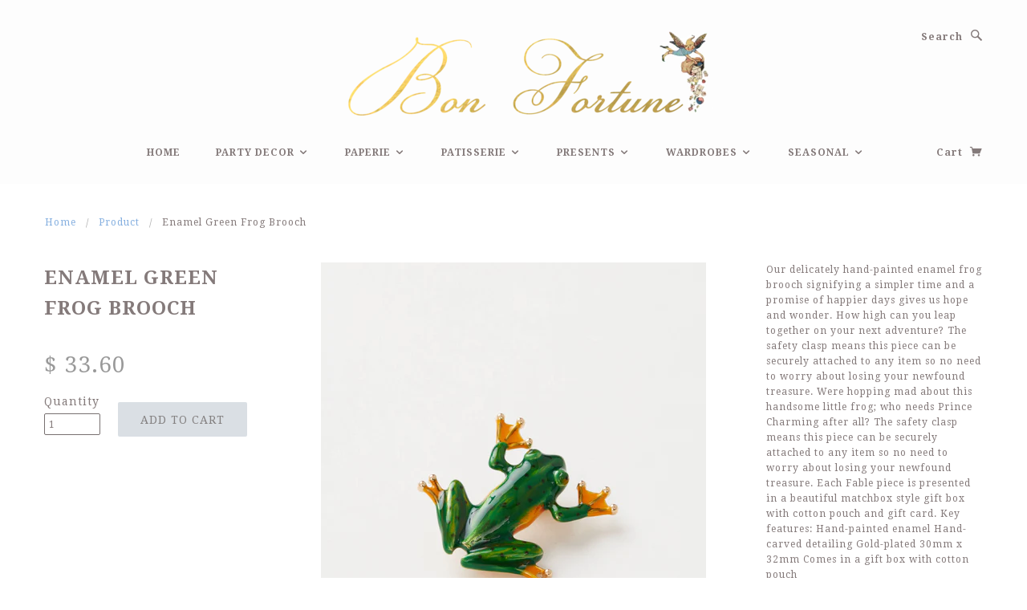

--- FILE ---
content_type: text/html; charset=utf-8
request_url: https://www.bonfortuneparty.com/products/enamel-green-frog-brooch
body_size: 15964
content:
<!doctype html>
<!--[if lt IE 7]> <html class="no-js lt-ie9 lt-ie8 lt-ie7" lang="en"> <![endif]-->
<!--[if IE 7]> <html class="no-js lt-ie9 lt-ie8" lang="en"> <![endif]-->
<!--[if IE 8]> <html class="no-js lt-ie9" lang="en"> <![endif]-->
<!--[if IE 9]> <html class="ie9 no-js"> <![endif]-->
<!--[if (gt IE 9)|!(IE)]><!--> <html class="no-js"> <!--<![endif]-->

<head>

  <!-- Blockshop Theme Version 2.1.3 by Troop Digital - http://troop.ws/ -->

  <meta charset="UTF-8" />
  <meta http-equiv="X-UA-Compatible" content="IE=edge,chrome=1" />
  <meta name="viewport" content="width=device-width, initial-scale=1.0" />
  
    <link rel="shortcut icon" type="image/png" href="//www.bonfortuneparty.com/cdn/shop/t/27/assets/favicon.png?v=182378146222197533041430793335" />
  

  
    <title>Enamel Green Frog Brooch | Bon Fortune</title>
  
  
  
  <meta name="description" content="Our delicately hand-painted enamel frog brooch signifying a simpler time and a promise of happier days gives us hope and wonder. How high can you leap together on your next adventure? The safety clasp means this piece can be securely attached to any item so no need to worry about losing your newfound treasure. Were hop" />
  
  
  <link rel="canonical" href="https://www.bonfortuneparty.com/products/enamel-green-frog-brooch" />
  
  


  <meta property="og:url" content="https://www.bonfortuneparty.com/products/enamel-green-frog-brooch" />
  <meta property="og:title" content="Enamel Green Frog Brooch" />
  <meta property="og:description" content="Our delicately hand-painted enamel frog brooch signifying a simpler time and a promise of happier days gives us hope and wonder. How high can you leap together on your next adventure? The safety clasp means this piece can be securely attached to any item so no need to worry about losing your newfound treasure. Were hopping mad about this handsome little frog; who needs Prince Charming after all? The safety clasp means this piece can be securely attached to any item so no need to worry about losing your newfound treasure. Each Fable piece is presented in a beautiful matchbox" />
  <meta property="og:image" content="//www.bonfortuneparty.com/cdn/shop/products/3d2fb569344658a28aa44a414149baed09f4c59a7a9064b26244fd7442eadfa8_medium.jpg?v=1658277735" />

  
  




























<script>
  WebFontConfig = {
    
    
    google: { families: ['Droid Serif:400,700', 'Droid Serif:400,700', 'Droid Serif:400,700', 'Droid Serif:400,700', ] }
    
  };
</script>
<script src="//ajax.googleapis.com/ajax/libs/webfont/1.4.7/webfont.js"></script>


  <script>window.performance && window.performance.mark && window.performance.mark('shopify.content_for_header.start');</script><meta id="shopify-digital-wallet" name="shopify-digital-wallet" content="/3960577/digital_wallets/dialog">
<meta name="shopify-checkout-api-token" content="1a5f14e748bf81c31d4fee1b505d3d6a">
<meta id="in-context-paypal-metadata" data-shop-id="3960577" data-venmo-supported="false" data-environment="production" data-locale="en_US" data-paypal-v4="true" data-currency="USD">
<link rel="alternate" type="application/json+oembed" href="https://www.bonfortuneparty.com/products/enamel-green-frog-brooch.oembed">
<script async="async" src="/checkouts/internal/preloads.js?locale=en-US"></script>
<link rel="preconnect" href="https://shop.app" crossorigin="anonymous">
<script async="async" src="https://shop.app/checkouts/internal/preloads.js?locale=en-US&shop_id=3960577" crossorigin="anonymous"></script>
<script id="apple-pay-shop-capabilities" type="application/json">{"shopId":3960577,"countryCode":"US","currencyCode":"USD","merchantCapabilities":["supports3DS"],"merchantId":"gid:\/\/shopify\/Shop\/3960577","merchantName":"Bon Fortune","requiredBillingContactFields":["postalAddress","email"],"requiredShippingContactFields":["postalAddress","email"],"shippingType":"shipping","supportedNetworks":["visa","masterCard","amex","discover","elo","jcb"],"total":{"type":"pending","label":"Bon Fortune","amount":"1.00"},"shopifyPaymentsEnabled":true,"supportsSubscriptions":true}</script>
<script id="shopify-features" type="application/json">{"accessToken":"1a5f14e748bf81c31d4fee1b505d3d6a","betas":["rich-media-storefront-analytics"],"domain":"www.bonfortuneparty.com","predictiveSearch":true,"shopId":3960577,"locale":"en"}</script>
<script>var Shopify = Shopify || {};
Shopify.shop = "bon-fortune.myshopify.com";
Shopify.locale = "en";
Shopify.currency = {"active":"USD","rate":"1.0"};
Shopify.country = "US";
Shopify.theme = {"name":"Blockshop","id":10888452,"schema_name":null,"schema_version":null,"theme_store_id":606,"role":"main"};
Shopify.theme.handle = "null";
Shopify.theme.style = {"id":null,"handle":null};
Shopify.cdnHost = "www.bonfortuneparty.com/cdn";
Shopify.routes = Shopify.routes || {};
Shopify.routes.root = "/";</script>
<script type="module">!function(o){(o.Shopify=o.Shopify||{}).modules=!0}(window);</script>
<script>!function(o){function n(){var o=[];function n(){o.push(Array.prototype.slice.apply(arguments))}return n.q=o,n}var t=o.Shopify=o.Shopify||{};t.loadFeatures=n(),t.autoloadFeatures=n()}(window);</script>
<script>
  window.ShopifyPay = window.ShopifyPay || {};
  window.ShopifyPay.apiHost = "shop.app\/pay";
  window.ShopifyPay.redirectState = null;
</script>
<script id="shop-js-analytics" type="application/json">{"pageType":"product"}</script>
<script defer="defer" async type="module" src="//www.bonfortuneparty.com/cdn/shopifycloud/shop-js/modules/v2/client.init-shop-cart-sync_BT-GjEfc.en.esm.js"></script>
<script defer="defer" async type="module" src="//www.bonfortuneparty.com/cdn/shopifycloud/shop-js/modules/v2/chunk.common_D58fp_Oc.esm.js"></script>
<script defer="defer" async type="module" src="//www.bonfortuneparty.com/cdn/shopifycloud/shop-js/modules/v2/chunk.modal_xMitdFEc.esm.js"></script>
<script type="module">
  await import("//www.bonfortuneparty.com/cdn/shopifycloud/shop-js/modules/v2/client.init-shop-cart-sync_BT-GjEfc.en.esm.js");
await import("//www.bonfortuneparty.com/cdn/shopifycloud/shop-js/modules/v2/chunk.common_D58fp_Oc.esm.js");
await import("//www.bonfortuneparty.com/cdn/shopifycloud/shop-js/modules/v2/chunk.modal_xMitdFEc.esm.js");

  window.Shopify.SignInWithShop?.initShopCartSync?.({"fedCMEnabled":true,"windoidEnabled":true});

</script>
<script>
  window.Shopify = window.Shopify || {};
  if (!window.Shopify.featureAssets) window.Shopify.featureAssets = {};
  window.Shopify.featureAssets['shop-js'] = {"shop-cart-sync":["modules/v2/client.shop-cart-sync_DZOKe7Ll.en.esm.js","modules/v2/chunk.common_D58fp_Oc.esm.js","modules/v2/chunk.modal_xMitdFEc.esm.js"],"init-fed-cm":["modules/v2/client.init-fed-cm_B6oLuCjv.en.esm.js","modules/v2/chunk.common_D58fp_Oc.esm.js","modules/v2/chunk.modal_xMitdFEc.esm.js"],"shop-cash-offers":["modules/v2/client.shop-cash-offers_D2sdYoxE.en.esm.js","modules/v2/chunk.common_D58fp_Oc.esm.js","modules/v2/chunk.modal_xMitdFEc.esm.js"],"shop-login-button":["modules/v2/client.shop-login-button_QeVjl5Y3.en.esm.js","modules/v2/chunk.common_D58fp_Oc.esm.js","modules/v2/chunk.modal_xMitdFEc.esm.js"],"pay-button":["modules/v2/client.pay-button_DXTOsIq6.en.esm.js","modules/v2/chunk.common_D58fp_Oc.esm.js","modules/v2/chunk.modal_xMitdFEc.esm.js"],"shop-button":["modules/v2/client.shop-button_DQZHx9pm.en.esm.js","modules/v2/chunk.common_D58fp_Oc.esm.js","modules/v2/chunk.modal_xMitdFEc.esm.js"],"avatar":["modules/v2/client.avatar_BTnouDA3.en.esm.js"],"init-windoid":["modules/v2/client.init-windoid_CR1B-cfM.en.esm.js","modules/v2/chunk.common_D58fp_Oc.esm.js","modules/v2/chunk.modal_xMitdFEc.esm.js"],"init-shop-for-new-customer-accounts":["modules/v2/client.init-shop-for-new-customer-accounts_C_vY_xzh.en.esm.js","modules/v2/client.shop-login-button_QeVjl5Y3.en.esm.js","modules/v2/chunk.common_D58fp_Oc.esm.js","modules/v2/chunk.modal_xMitdFEc.esm.js"],"init-shop-email-lookup-coordinator":["modules/v2/client.init-shop-email-lookup-coordinator_BI7n9ZSv.en.esm.js","modules/v2/chunk.common_D58fp_Oc.esm.js","modules/v2/chunk.modal_xMitdFEc.esm.js"],"init-shop-cart-sync":["modules/v2/client.init-shop-cart-sync_BT-GjEfc.en.esm.js","modules/v2/chunk.common_D58fp_Oc.esm.js","modules/v2/chunk.modal_xMitdFEc.esm.js"],"shop-toast-manager":["modules/v2/client.shop-toast-manager_DiYdP3xc.en.esm.js","modules/v2/chunk.common_D58fp_Oc.esm.js","modules/v2/chunk.modal_xMitdFEc.esm.js"],"init-customer-accounts":["modules/v2/client.init-customer-accounts_D9ZNqS-Q.en.esm.js","modules/v2/client.shop-login-button_QeVjl5Y3.en.esm.js","modules/v2/chunk.common_D58fp_Oc.esm.js","modules/v2/chunk.modal_xMitdFEc.esm.js"],"init-customer-accounts-sign-up":["modules/v2/client.init-customer-accounts-sign-up_iGw4briv.en.esm.js","modules/v2/client.shop-login-button_QeVjl5Y3.en.esm.js","modules/v2/chunk.common_D58fp_Oc.esm.js","modules/v2/chunk.modal_xMitdFEc.esm.js"],"shop-follow-button":["modules/v2/client.shop-follow-button_CqMgW2wH.en.esm.js","modules/v2/chunk.common_D58fp_Oc.esm.js","modules/v2/chunk.modal_xMitdFEc.esm.js"],"checkout-modal":["modules/v2/client.checkout-modal_xHeaAweL.en.esm.js","modules/v2/chunk.common_D58fp_Oc.esm.js","modules/v2/chunk.modal_xMitdFEc.esm.js"],"shop-login":["modules/v2/client.shop-login_D91U-Q7h.en.esm.js","modules/v2/chunk.common_D58fp_Oc.esm.js","modules/v2/chunk.modal_xMitdFEc.esm.js"],"lead-capture":["modules/v2/client.lead-capture_BJmE1dJe.en.esm.js","modules/v2/chunk.common_D58fp_Oc.esm.js","modules/v2/chunk.modal_xMitdFEc.esm.js"],"payment-terms":["modules/v2/client.payment-terms_Ci9AEqFq.en.esm.js","modules/v2/chunk.common_D58fp_Oc.esm.js","modules/v2/chunk.modal_xMitdFEc.esm.js"]};
</script>
<script>(function() {
  var isLoaded = false;
  function asyncLoad() {
    if (isLoaded) return;
    isLoaded = true;
    var urls = ["https:\/\/api.at.getsocial.io\/widget\/v1\/gs_async.js?id=c50e4b\u0026shop=bon-fortune.myshopify.com"];
    for (var i = 0; i < urls.length; i++) {
      var s = document.createElement('script');
      s.type = 'text/javascript';
      s.async = true;
      s.src = urls[i];
      var x = document.getElementsByTagName('script')[0];
      x.parentNode.insertBefore(s, x);
    }
  };
  if(window.attachEvent) {
    window.attachEvent('onload', asyncLoad);
  } else {
    window.addEventListener('load', asyncLoad, false);
  }
})();</script>
<script id="__st">var __st={"a":3960577,"offset":-28800,"reqid":"d7b42702-ef9e-437f-bf6e-38ad7069544b-1769087213","pageurl":"www.bonfortuneparty.com\/products\/enamel-green-frog-brooch","u":"015c57c17633","p":"product","rtyp":"product","rid":6774515466306};</script>
<script>window.ShopifyPaypalV4VisibilityTracking = true;</script>
<script id="captcha-bootstrap">!function(){'use strict';const t='contact',e='account',n='new_comment',o=[[t,t],['blogs',n],['comments',n],[t,'customer']],c=[[e,'customer_login'],[e,'guest_login'],[e,'recover_customer_password'],[e,'create_customer']],r=t=>t.map((([t,e])=>`form[action*='/${t}']:not([data-nocaptcha='true']) input[name='form_type'][value='${e}']`)).join(','),a=t=>()=>t?[...document.querySelectorAll(t)].map((t=>t.form)):[];function s(){const t=[...o],e=r(t);return a(e)}const i='password',u='form_key',d=['recaptcha-v3-token','g-recaptcha-response','h-captcha-response',i],f=()=>{try{return window.sessionStorage}catch{return}},m='__shopify_v',_=t=>t.elements[u];function p(t,e,n=!1){try{const o=window.sessionStorage,c=JSON.parse(o.getItem(e)),{data:r}=function(t){const{data:e,action:n}=t;return t[m]||n?{data:e,action:n}:{data:t,action:n}}(c);for(const[e,n]of Object.entries(r))t.elements[e]&&(t.elements[e].value=n);n&&o.removeItem(e)}catch(o){console.error('form repopulation failed',{error:o})}}const l='form_type',E='cptcha';function T(t){t.dataset[E]=!0}const w=window,h=w.document,L='Shopify',v='ce_forms',y='captcha';let A=!1;((t,e)=>{const n=(g='f06e6c50-85a8-45c8-87d0-21a2b65856fe',I='https://cdn.shopify.com/shopifycloud/storefront-forms-hcaptcha/ce_storefront_forms_captcha_hcaptcha.v1.5.2.iife.js',D={infoText:'Protected by hCaptcha',privacyText:'Privacy',termsText:'Terms'},(t,e,n)=>{const o=w[L][v],c=o.bindForm;if(c)return c(t,g,e,D).then(n);var r;o.q.push([[t,g,e,D],n]),r=I,A||(h.body.append(Object.assign(h.createElement('script'),{id:'captcha-provider',async:!0,src:r})),A=!0)});var g,I,D;w[L]=w[L]||{},w[L][v]=w[L][v]||{},w[L][v].q=[],w[L][y]=w[L][y]||{},w[L][y].protect=function(t,e){n(t,void 0,e),T(t)},Object.freeze(w[L][y]),function(t,e,n,w,h,L){const[v,y,A,g]=function(t,e,n){const i=e?o:[],u=t?c:[],d=[...i,...u],f=r(d),m=r(i),_=r(d.filter((([t,e])=>n.includes(e))));return[a(f),a(m),a(_),s()]}(w,h,L),I=t=>{const e=t.target;return e instanceof HTMLFormElement?e:e&&e.form},D=t=>v().includes(t);t.addEventListener('submit',(t=>{const e=I(t);if(!e)return;const n=D(e)&&!e.dataset.hcaptchaBound&&!e.dataset.recaptchaBound,o=_(e),c=g().includes(e)&&(!o||!o.value);(n||c)&&t.preventDefault(),c&&!n&&(function(t){try{if(!f())return;!function(t){const e=f();if(!e)return;const n=_(t);if(!n)return;const o=n.value;o&&e.removeItem(o)}(t);const e=Array.from(Array(32),(()=>Math.random().toString(36)[2])).join('');!function(t,e){_(t)||t.append(Object.assign(document.createElement('input'),{type:'hidden',name:u})),t.elements[u].value=e}(t,e),function(t,e){const n=f();if(!n)return;const o=[...t.querySelectorAll(`input[type='${i}']`)].map((({name:t})=>t)),c=[...d,...o],r={};for(const[a,s]of new FormData(t).entries())c.includes(a)||(r[a]=s);n.setItem(e,JSON.stringify({[m]:1,action:t.action,data:r}))}(t,e)}catch(e){console.error('failed to persist form',e)}}(e),e.submit())}));const S=(t,e)=>{t&&!t.dataset[E]&&(n(t,e.some((e=>e===t))),T(t))};for(const o of['focusin','change'])t.addEventListener(o,(t=>{const e=I(t);D(e)&&S(e,y())}));const B=e.get('form_key'),M=e.get(l),P=B&&M;t.addEventListener('DOMContentLoaded',(()=>{const t=y();if(P)for(const e of t)e.elements[l].value===M&&p(e,B);[...new Set([...A(),...v().filter((t=>'true'===t.dataset.shopifyCaptcha))])].forEach((e=>S(e,t)))}))}(h,new URLSearchParams(w.location.search),n,t,e,['guest_login'])})(!0,!0)}();</script>
<script integrity="sha256-4kQ18oKyAcykRKYeNunJcIwy7WH5gtpwJnB7kiuLZ1E=" data-source-attribution="shopify.loadfeatures" defer="defer" src="//www.bonfortuneparty.com/cdn/shopifycloud/storefront/assets/storefront/load_feature-a0a9edcb.js" crossorigin="anonymous"></script>
<script crossorigin="anonymous" defer="defer" src="//www.bonfortuneparty.com/cdn/shopifycloud/storefront/assets/shopify_pay/storefront-65b4c6d7.js?v=20250812"></script>
<script data-source-attribution="shopify.dynamic_checkout.dynamic.init">var Shopify=Shopify||{};Shopify.PaymentButton=Shopify.PaymentButton||{isStorefrontPortableWallets:!0,init:function(){window.Shopify.PaymentButton.init=function(){};var t=document.createElement("script");t.src="https://www.bonfortuneparty.com/cdn/shopifycloud/portable-wallets/latest/portable-wallets.en.js",t.type="module",document.head.appendChild(t)}};
</script>
<script data-source-attribution="shopify.dynamic_checkout.buyer_consent">
  function portableWalletsHideBuyerConsent(e){var t=document.getElementById("shopify-buyer-consent"),n=document.getElementById("shopify-subscription-policy-button");t&&n&&(t.classList.add("hidden"),t.setAttribute("aria-hidden","true"),n.removeEventListener("click",e))}function portableWalletsShowBuyerConsent(e){var t=document.getElementById("shopify-buyer-consent"),n=document.getElementById("shopify-subscription-policy-button");t&&n&&(t.classList.remove("hidden"),t.removeAttribute("aria-hidden"),n.addEventListener("click",e))}window.Shopify?.PaymentButton&&(window.Shopify.PaymentButton.hideBuyerConsent=portableWalletsHideBuyerConsent,window.Shopify.PaymentButton.showBuyerConsent=portableWalletsShowBuyerConsent);
</script>
<script data-source-attribution="shopify.dynamic_checkout.cart.bootstrap">document.addEventListener("DOMContentLoaded",(function(){function t(){return document.querySelector("shopify-accelerated-checkout-cart, shopify-accelerated-checkout")}if(t())Shopify.PaymentButton.init();else{new MutationObserver((function(e,n){t()&&(Shopify.PaymentButton.init(),n.disconnect())})).observe(document.body,{childList:!0,subtree:!0})}}));
</script>
<link id="shopify-accelerated-checkout-styles" rel="stylesheet" media="screen" href="https://www.bonfortuneparty.com/cdn/shopifycloud/portable-wallets/latest/accelerated-checkout-backwards-compat.css" crossorigin="anonymous">
<style id="shopify-accelerated-checkout-cart">
        #shopify-buyer-consent {
  margin-top: 1em;
  display: inline-block;
  width: 100%;
}

#shopify-buyer-consent.hidden {
  display: none;
}

#shopify-subscription-policy-button {
  background: none;
  border: none;
  padding: 0;
  text-decoration: underline;
  font-size: inherit;
  cursor: pointer;
}

#shopify-subscription-policy-button::before {
  box-shadow: none;
}

      </style>

<script>window.performance && window.performance.mark && window.performance.mark('shopify.content_for_header.end');</script>

  <link href="//www.bonfortuneparty.com/cdn/shop/t/27/assets/style.css?v=176913484210789221471674766435" rel="stylesheet" type="text/css" media="all" />

  <!--[if lt IE 8]>
    <script src="//www.bonfortuneparty.com/cdn/shop/t/27/assets/json2.js?v=154133857350868653501430593113" type="text/javascript"></script>
  <![endif]-->

  <!--[if lt IE 9]>
  <script type="text/javascript" src="https://getfirebug.com/firebug-lite.js"></script>
  <script src="//html5shim.googlecode.com/svn/trunk/html5.js" type="text/javascript"></script>
  <script src="//www.bonfortuneparty.com/cdn/shop/t/27/assets/dd_roundies.js?v=75117064764312664521430593112" type="text/javascript"></script>
  <script>
  DD_roundies.addRule('.circle', '45px');
  </script>
  <![endif]-->

  <script src="//www.bonfortuneparty.com/cdn/shop/t/27/assets/custom.modernizr.js?v=44331738608728928201430593112" type="text/javascript"></script>
  <script src="//ajax.googleapis.com/ajax/libs/jquery/1.9.1/jquery.min.js" type="text/javascript"></script>
  <script src="//ajax.googleapis.com/ajax/libs/jqueryui/1.10.3/jquery-ui.min.js" type="text/javascript"></script>
  <script src="//www.bonfortuneparty.com/cdn/shopifycloud/storefront/assets/themes_support/api.jquery-7ab1a3a4.js" type="text/javascript"></script>
  <script src="//www.bonfortuneparty.com/cdn/shopifycloud/storefront/assets/themes_support/option_selection-b017cd28.js" type="text/javascript"></script>

  

  <script>
    var twitterID = '',
    general_external_links_enabled = true,
    general_scroll_to_active_item = false,
    shop_url = 'https://www.bonfortuneparty.com',
    shop_money_format = '$ {{amount}}',
    home_slider_auto_enabled = true,
    home_slider_rotate_frequency = 5000,
    home_widget_twitter_enabled = true,
    home_widget_blog_enabled = false,
    home_widget_instagram_client_id = 'b9250ffaa750473497707f1f507165dd',
    product_zoom_enabled = true,
    product_modal_enabled = true,
    currency_switcher_enabled = false;
  </script>

<link href="https://monorail-edge.shopifysvc.com" rel="dns-prefetch">
<script>(function(){if ("sendBeacon" in navigator && "performance" in window) {try {var session_token_from_headers = performance.getEntriesByType('navigation')[0].serverTiming.find(x => x.name == '_s').description;} catch {var session_token_from_headers = undefined;}var session_cookie_matches = document.cookie.match(/_shopify_s=([^;]*)/);var session_token_from_cookie = session_cookie_matches && session_cookie_matches.length === 2 ? session_cookie_matches[1] : "";var session_token = session_token_from_headers || session_token_from_cookie || "";function handle_abandonment_event(e) {var entries = performance.getEntries().filter(function(entry) {return /monorail-edge.shopifysvc.com/.test(entry.name);});if (!window.abandonment_tracked && entries.length === 0) {window.abandonment_tracked = true;var currentMs = Date.now();var navigation_start = performance.timing.navigationStart;var payload = {shop_id: 3960577,url: window.location.href,navigation_start,duration: currentMs - navigation_start,session_token,page_type: "product"};window.navigator.sendBeacon("https://monorail-edge.shopifysvc.com/v1/produce", JSON.stringify({schema_id: "online_store_buyer_site_abandonment/1.1",payload: payload,metadata: {event_created_at_ms: currentMs,event_sent_at_ms: currentMs}}));}}window.addEventListener('pagehide', handle_abandonment_event);}}());</script>
<script id="web-pixels-manager-setup">(function e(e,d,r,n,o){if(void 0===o&&(o={}),!Boolean(null===(a=null===(i=window.Shopify)||void 0===i?void 0:i.analytics)||void 0===a?void 0:a.replayQueue)){var i,a;window.Shopify=window.Shopify||{};var t=window.Shopify;t.analytics=t.analytics||{};var s=t.analytics;s.replayQueue=[],s.publish=function(e,d,r){return s.replayQueue.push([e,d,r]),!0};try{self.performance.mark("wpm:start")}catch(e){}var l=function(){var e={modern:/Edge?\/(1{2}[4-9]|1[2-9]\d|[2-9]\d{2}|\d{4,})\.\d+(\.\d+|)|Firefox\/(1{2}[4-9]|1[2-9]\d|[2-9]\d{2}|\d{4,})\.\d+(\.\d+|)|Chrom(ium|e)\/(9{2}|\d{3,})\.\d+(\.\d+|)|(Maci|X1{2}).+ Version\/(15\.\d+|(1[6-9]|[2-9]\d|\d{3,})\.\d+)([,.]\d+|)( \(\w+\)|)( Mobile\/\w+|) Safari\/|Chrome.+OPR\/(9{2}|\d{3,})\.\d+\.\d+|(CPU[ +]OS|iPhone[ +]OS|CPU[ +]iPhone|CPU IPhone OS|CPU iPad OS)[ +]+(15[._]\d+|(1[6-9]|[2-9]\d|\d{3,})[._]\d+)([._]\d+|)|Android:?[ /-](13[3-9]|1[4-9]\d|[2-9]\d{2}|\d{4,})(\.\d+|)(\.\d+|)|Android.+Firefox\/(13[5-9]|1[4-9]\d|[2-9]\d{2}|\d{4,})\.\d+(\.\d+|)|Android.+Chrom(ium|e)\/(13[3-9]|1[4-9]\d|[2-9]\d{2}|\d{4,})\.\d+(\.\d+|)|SamsungBrowser\/([2-9]\d|\d{3,})\.\d+/,legacy:/Edge?\/(1[6-9]|[2-9]\d|\d{3,})\.\d+(\.\d+|)|Firefox\/(5[4-9]|[6-9]\d|\d{3,})\.\d+(\.\d+|)|Chrom(ium|e)\/(5[1-9]|[6-9]\d|\d{3,})\.\d+(\.\d+|)([\d.]+$|.*Safari\/(?![\d.]+ Edge\/[\d.]+$))|(Maci|X1{2}).+ Version\/(10\.\d+|(1[1-9]|[2-9]\d|\d{3,})\.\d+)([,.]\d+|)( \(\w+\)|)( Mobile\/\w+|) Safari\/|Chrome.+OPR\/(3[89]|[4-9]\d|\d{3,})\.\d+\.\d+|(CPU[ +]OS|iPhone[ +]OS|CPU[ +]iPhone|CPU IPhone OS|CPU iPad OS)[ +]+(10[._]\d+|(1[1-9]|[2-9]\d|\d{3,})[._]\d+)([._]\d+|)|Android:?[ /-](13[3-9]|1[4-9]\d|[2-9]\d{2}|\d{4,})(\.\d+|)(\.\d+|)|Mobile Safari.+OPR\/([89]\d|\d{3,})\.\d+\.\d+|Android.+Firefox\/(13[5-9]|1[4-9]\d|[2-9]\d{2}|\d{4,})\.\d+(\.\d+|)|Android.+Chrom(ium|e)\/(13[3-9]|1[4-9]\d|[2-9]\d{2}|\d{4,})\.\d+(\.\d+|)|Android.+(UC? ?Browser|UCWEB|U3)[ /]?(15\.([5-9]|\d{2,})|(1[6-9]|[2-9]\d|\d{3,})\.\d+)\.\d+|SamsungBrowser\/(5\.\d+|([6-9]|\d{2,})\.\d+)|Android.+MQ{2}Browser\/(14(\.(9|\d{2,})|)|(1[5-9]|[2-9]\d|\d{3,})(\.\d+|))(\.\d+|)|K[Aa][Ii]OS\/(3\.\d+|([4-9]|\d{2,})\.\d+)(\.\d+|)/},d=e.modern,r=e.legacy,n=navigator.userAgent;return n.match(d)?"modern":n.match(r)?"legacy":"unknown"}(),u="modern"===l?"modern":"legacy",c=(null!=n?n:{modern:"",legacy:""})[u],f=function(e){return[e.baseUrl,"/wpm","/b",e.hashVersion,"modern"===e.buildTarget?"m":"l",".js"].join("")}({baseUrl:d,hashVersion:r,buildTarget:u}),m=function(e){var d=e.version,r=e.bundleTarget,n=e.surface,o=e.pageUrl,i=e.monorailEndpoint;return{emit:function(e){var a=e.status,t=e.errorMsg,s=(new Date).getTime(),l=JSON.stringify({metadata:{event_sent_at_ms:s},events:[{schema_id:"web_pixels_manager_load/3.1",payload:{version:d,bundle_target:r,page_url:o,status:a,surface:n,error_msg:t},metadata:{event_created_at_ms:s}}]});if(!i)return console&&console.warn&&console.warn("[Web Pixels Manager] No Monorail endpoint provided, skipping logging."),!1;try{return self.navigator.sendBeacon.bind(self.navigator)(i,l)}catch(e){}var u=new XMLHttpRequest;try{return u.open("POST",i,!0),u.setRequestHeader("Content-Type","text/plain"),u.send(l),!0}catch(e){return console&&console.warn&&console.warn("[Web Pixels Manager] Got an unhandled error while logging to Monorail."),!1}}}}({version:r,bundleTarget:l,surface:e.surface,pageUrl:self.location.href,monorailEndpoint:e.monorailEndpoint});try{o.browserTarget=l,function(e){var d=e.src,r=e.async,n=void 0===r||r,o=e.onload,i=e.onerror,a=e.sri,t=e.scriptDataAttributes,s=void 0===t?{}:t,l=document.createElement("script"),u=document.querySelector("head"),c=document.querySelector("body");if(l.async=n,l.src=d,a&&(l.integrity=a,l.crossOrigin="anonymous"),s)for(var f in s)if(Object.prototype.hasOwnProperty.call(s,f))try{l.dataset[f]=s[f]}catch(e){}if(o&&l.addEventListener("load",o),i&&l.addEventListener("error",i),u)u.appendChild(l);else{if(!c)throw new Error("Did not find a head or body element to append the script");c.appendChild(l)}}({src:f,async:!0,onload:function(){if(!function(){var e,d;return Boolean(null===(d=null===(e=window.Shopify)||void 0===e?void 0:e.analytics)||void 0===d?void 0:d.initialized)}()){var d=window.webPixelsManager.init(e)||void 0;if(d){var r=window.Shopify.analytics;r.replayQueue.forEach((function(e){var r=e[0],n=e[1],o=e[2];d.publishCustomEvent(r,n,o)})),r.replayQueue=[],r.publish=d.publishCustomEvent,r.visitor=d.visitor,r.initialized=!0}}},onerror:function(){return m.emit({status:"failed",errorMsg:"".concat(f," has failed to load")})},sri:function(e){var d=/^sha384-[A-Za-z0-9+/=]+$/;return"string"==typeof e&&d.test(e)}(c)?c:"",scriptDataAttributes:o}),m.emit({status:"loading"})}catch(e){m.emit({status:"failed",errorMsg:(null==e?void 0:e.message)||"Unknown error"})}}})({shopId: 3960577,storefrontBaseUrl: "https://www.bonfortuneparty.com",extensionsBaseUrl: "https://extensions.shopifycdn.com/cdn/shopifycloud/web-pixels-manager",monorailEndpoint: "https://monorail-edge.shopifysvc.com/unstable/produce_batch",surface: "storefront-renderer",enabledBetaFlags: ["2dca8a86"],webPixelsConfigList: [{"id":"shopify-app-pixel","configuration":"{}","eventPayloadVersion":"v1","runtimeContext":"STRICT","scriptVersion":"0450","apiClientId":"shopify-pixel","type":"APP","privacyPurposes":["ANALYTICS","MARKETING"]},{"id":"shopify-custom-pixel","eventPayloadVersion":"v1","runtimeContext":"LAX","scriptVersion":"0450","apiClientId":"shopify-pixel","type":"CUSTOM","privacyPurposes":["ANALYTICS","MARKETING"]}],isMerchantRequest: false,initData: {"shop":{"name":"Bon Fortune","paymentSettings":{"currencyCode":"USD"},"myshopifyDomain":"bon-fortune.myshopify.com","countryCode":"US","storefrontUrl":"https:\/\/www.bonfortuneparty.com"},"customer":null,"cart":null,"checkout":null,"productVariants":[{"price":{"amount":33.6,"currencyCode":"USD"},"product":{"title":"Enamel Green Frog Brooch","vendor":"Fable England","id":"6774515466306","untranslatedTitle":"Enamel Green Frog Brooch","url":"\/products\/enamel-green-frog-brooch","type":""},"id":"39851114987586","image":{"src":"\/\/www.bonfortuneparty.com\/cdn\/shop\/products\/3d2fb569344658a28aa44a414149baed09f4c59a7a9064b26244fd7442eadfa8.jpg?v=1658277735"},"sku":"40025","title":"Default Title","untranslatedTitle":"Default Title"}],"purchasingCompany":null},},"https://www.bonfortuneparty.com/cdn","fcfee988w5aeb613cpc8e4bc33m6693e112",{"modern":"","legacy":""},{"shopId":"3960577","storefrontBaseUrl":"https:\/\/www.bonfortuneparty.com","extensionBaseUrl":"https:\/\/extensions.shopifycdn.com\/cdn\/shopifycloud\/web-pixels-manager","surface":"storefront-renderer","enabledBetaFlags":"[\"2dca8a86\"]","isMerchantRequest":"false","hashVersion":"fcfee988w5aeb613cpc8e4bc33m6693e112","publish":"custom","events":"[[\"page_viewed\",{}],[\"product_viewed\",{\"productVariant\":{\"price\":{\"amount\":33.6,\"currencyCode\":\"USD\"},\"product\":{\"title\":\"Enamel Green Frog Brooch\",\"vendor\":\"Fable England\",\"id\":\"6774515466306\",\"untranslatedTitle\":\"Enamel Green Frog Brooch\",\"url\":\"\/products\/enamel-green-frog-brooch\",\"type\":\"\"},\"id\":\"39851114987586\",\"image\":{\"src\":\"\/\/www.bonfortuneparty.com\/cdn\/shop\/products\/3d2fb569344658a28aa44a414149baed09f4c59a7a9064b26244fd7442eadfa8.jpg?v=1658277735\"},\"sku\":\"40025\",\"title\":\"Default Title\",\"untranslatedTitle\":\"Default Title\"}}]]"});</script><script>
  window.ShopifyAnalytics = window.ShopifyAnalytics || {};
  window.ShopifyAnalytics.meta = window.ShopifyAnalytics.meta || {};
  window.ShopifyAnalytics.meta.currency = 'USD';
  var meta = {"product":{"id":6774515466306,"gid":"gid:\/\/shopify\/Product\/6774515466306","vendor":"Fable England","type":"","handle":"enamel-green-frog-brooch","variants":[{"id":39851114987586,"price":3360,"name":"Enamel Green Frog Brooch","public_title":null,"sku":"40025"}],"remote":false},"page":{"pageType":"product","resourceType":"product","resourceId":6774515466306,"requestId":"d7b42702-ef9e-437f-bf6e-38ad7069544b-1769087213"}};
  for (var attr in meta) {
    window.ShopifyAnalytics.meta[attr] = meta[attr];
  }
</script>
<script class="analytics">
  (function () {
    var customDocumentWrite = function(content) {
      var jquery = null;

      if (window.jQuery) {
        jquery = window.jQuery;
      } else if (window.Checkout && window.Checkout.$) {
        jquery = window.Checkout.$;
      }

      if (jquery) {
        jquery('body').append(content);
      }
    };

    var hasLoggedConversion = function(token) {
      if (token) {
        return document.cookie.indexOf('loggedConversion=' + token) !== -1;
      }
      return false;
    }

    var setCookieIfConversion = function(token) {
      if (token) {
        var twoMonthsFromNow = new Date(Date.now());
        twoMonthsFromNow.setMonth(twoMonthsFromNow.getMonth() + 2);

        document.cookie = 'loggedConversion=' + token + '; expires=' + twoMonthsFromNow;
      }
    }

    var trekkie = window.ShopifyAnalytics.lib = window.trekkie = window.trekkie || [];
    if (trekkie.integrations) {
      return;
    }
    trekkie.methods = [
      'identify',
      'page',
      'ready',
      'track',
      'trackForm',
      'trackLink'
    ];
    trekkie.factory = function(method) {
      return function() {
        var args = Array.prototype.slice.call(arguments);
        args.unshift(method);
        trekkie.push(args);
        return trekkie;
      };
    };
    for (var i = 0; i < trekkie.methods.length; i++) {
      var key = trekkie.methods[i];
      trekkie[key] = trekkie.factory(key);
    }
    trekkie.load = function(config) {
      trekkie.config = config || {};
      trekkie.config.initialDocumentCookie = document.cookie;
      var first = document.getElementsByTagName('script')[0];
      var script = document.createElement('script');
      script.type = 'text/javascript';
      script.onerror = function(e) {
        var scriptFallback = document.createElement('script');
        scriptFallback.type = 'text/javascript';
        scriptFallback.onerror = function(error) {
                var Monorail = {
      produce: function produce(monorailDomain, schemaId, payload) {
        var currentMs = new Date().getTime();
        var event = {
          schema_id: schemaId,
          payload: payload,
          metadata: {
            event_created_at_ms: currentMs,
            event_sent_at_ms: currentMs
          }
        };
        return Monorail.sendRequest("https://" + monorailDomain + "/v1/produce", JSON.stringify(event));
      },
      sendRequest: function sendRequest(endpointUrl, payload) {
        // Try the sendBeacon API
        if (window && window.navigator && typeof window.navigator.sendBeacon === 'function' && typeof window.Blob === 'function' && !Monorail.isIos12()) {
          var blobData = new window.Blob([payload], {
            type: 'text/plain'
          });

          if (window.navigator.sendBeacon(endpointUrl, blobData)) {
            return true;
          } // sendBeacon was not successful

        } // XHR beacon

        var xhr = new XMLHttpRequest();

        try {
          xhr.open('POST', endpointUrl);
          xhr.setRequestHeader('Content-Type', 'text/plain');
          xhr.send(payload);
        } catch (e) {
          console.log(e);
        }

        return false;
      },
      isIos12: function isIos12() {
        return window.navigator.userAgent.lastIndexOf('iPhone; CPU iPhone OS 12_') !== -1 || window.navigator.userAgent.lastIndexOf('iPad; CPU OS 12_') !== -1;
      }
    };
    Monorail.produce('monorail-edge.shopifysvc.com',
      'trekkie_storefront_load_errors/1.1',
      {shop_id: 3960577,
      theme_id: 10888452,
      app_name: "storefront",
      context_url: window.location.href,
      source_url: "//www.bonfortuneparty.com/cdn/s/trekkie.storefront.1bbfab421998800ff09850b62e84b8915387986d.min.js"});

        };
        scriptFallback.async = true;
        scriptFallback.src = '//www.bonfortuneparty.com/cdn/s/trekkie.storefront.1bbfab421998800ff09850b62e84b8915387986d.min.js';
        first.parentNode.insertBefore(scriptFallback, first);
      };
      script.async = true;
      script.src = '//www.bonfortuneparty.com/cdn/s/trekkie.storefront.1bbfab421998800ff09850b62e84b8915387986d.min.js';
      first.parentNode.insertBefore(script, first);
    };
    trekkie.load(
      {"Trekkie":{"appName":"storefront","development":false,"defaultAttributes":{"shopId":3960577,"isMerchantRequest":null,"themeId":10888452,"themeCityHash":"4056510807271661983","contentLanguage":"en","currency":"USD","eventMetadataId":"d07e7273-e973-4469-92f1-4881c3fe272b"},"isServerSideCookieWritingEnabled":true,"monorailRegion":"shop_domain","enabledBetaFlags":["65f19447"]},"Session Attribution":{},"S2S":{"facebookCapiEnabled":false,"source":"trekkie-storefront-renderer","apiClientId":580111}}
    );

    var loaded = false;
    trekkie.ready(function() {
      if (loaded) return;
      loaded = true;

      window.ShopifyAnalytics.lib = window.trekkie;

      var originalDocumentWrite = document.write;
      document.write = customDocumentWrite;
      try { window.ShopifyAnalytics.merchantGoogleAnalytics.call(this); } catch(error) {};
      document.write = originalDocumentWrite;

      window.ShopifyAnalytics.lib.page(null,{"pageType":"product","resourceType":"product","resourceId":6774515466306,"requestId":"d7b42702-ef9e-437f-bf6e-38ad7069544b-1769087213","shopifyEmitted":true});

      var match = window.location.pathname.match(/checkouts\/(.+)\/(thank_you|post_purchase)/)
      var token = match? match[1]: undefined;
      if (!hasLoggedConversion(token)) {
        setCookieIfConversion(token);
        window.ShopifyAnalytics.lib.track("Viewed Product",{"currency":"USD","variantId":39851114987586,"productId":6774515466306,"productGid":"gid:\/\/shopify\/Product\/6774515466306","name":"Enamel Green Frog Brooch","price":"33.60","sku":"40025","brand":"Fable England","variant":null,"category":"","nonInteraction":true,"remote":false},undefined,undefined,{"shopifyEmitted":true});
      window.ShopifyAnalytics.lib.track("monorail:\/\/trekkie_storefront_viewed_product\/1.1",{"currency":"USD","variantId":39851114987586,"productId":6774515466306,"productGid":"gid:\/\/shopify\/Product\/6774515466306","name":"Enamel Green Frog Brooch","price":"33.60","sku":"40025","brand":"Fable England","variant":null,"category":"","nonInteraction":true,"remote":false,"referer":"https:\/\/www.bonfortuneparty.com\/products\/enamel-green-frog-brooch"});
      }
    });


        var eventsListenerScript = document.createElement('script');
        eventsListenerScript.async = true;
        eventsListenerScript.src = "//www.bonfortuneparty.com/cdn/shopifycloud/storefront/assets/shop_events_listener-3da45d37.js";
        document.getElementsByTagName('head')[0].appendChild(eventsListenerScript);

})();</script>
<script
  defer
  src="https://www.bonfortuneparty.com/cdn/shopifycloud/perf-kit/shopify-perf-kit-3.0.4.min.js"
  data-application="storefront-renderer"
  data-shop-id="3960577"
  data-render-region="gcp-us-central1"
  data-page-type="product"
  data-theme-instance-id="10888452"
  data-theme-name=""
  data-theme-version=""
  data-monorail-region="shop_domain"
  data-resource-timing-sampling-rate="10"
  data-shs="true"
  data-shs-beacon="true"
  data-shs-export-with-fetch="true"
  data-shs-logs-sample-rate="1"
  data-shs-beacon-endpoint="https://www.bonfortuneparty.com/api/collect"
></script>
</head>


<body class="page-enamel-green-frog-brooch template-product">

  <header class="main-header">
    <div class="bg"></div>
    <div class="row top">
      

      <div class="columns logo-center">
        <h1 class="title clearfix" role="banner">
  
    <a href="/" role="banner" title="Bon Fortune">
    <img src="//www.bonfortuneparty.com/cdn/shop/t/27/assets/logo.png?v=119410630108872011271448149726" data-retina="//www.bonfortuneparty.com/cdn/shop/t/27/assets/logo-retina.png?v=91613818533599172951430712413" alt="Bon Fortune"> 
    </a>
  
</h1>
      </div>

      <div class="search-account columns">
        <div class="menu">
  

  
    <a class="searchbar-open" href="#">Search<span aria-hidden="true" class="glyph search"></span></a>
  

  
    
</div>

<div class="searchbar-container">
  <form  action="/search" method="get" role="search">
    
    <input name="q" type="text" placeholder="Search store..." class="search-box hint text" />
    
    <button class="glyph search"></button>
  </form>
  <a href="#" aria-hidden="true" class="searchbar-close glyph cross"></a>
</div>

<div class="account-container">
  
    
    
    
    

    
      <a href="/account/login" id="customer_login_link">Log in</a> or <a href="/account/register" id="customer_register_link">Sign up</a>
    
  
  <a href="#" aria-hidden="true" class="account-close glyph cross"></a>
</div>




      </div>
      
    </div><!-- .row -->

    <div class="bottom-row">
      <div class="row">
        <div class="columns menu-container text-center">
          <div class="main-menu">
  <nav role="navigation" class="widescreen clearfix">
    <ul class="font-nav">
      
          
          

          
          
          
          
            <li class="nav-item">
              <a class="nav-item-link" href="http://www.bonfortune.com/">
                Home
              </a>
            </li>
          

      
          
          

          
          
          
          
            <li class="nav-item dropdown">
              <a class="nav-item-link" href="/">
                Party Decor <span aria-hidden="true" class="glyph arrow-down"></span>
              </a>

                <ul class="sub-nav">
                  <li>
                    <div class="columns large-3">
                      <ul>
                      
                        <li class="sub-nav-item"><a href="/collections/straws" title="">Paper Straws</a></li>
                      
                        <li class="sub-nav-item"><a href="/collections/balloons" title="">Balloons</a></li>
                      
                        <li class="sub-nav-item"><a href="/collections/party-candles" title="">Party Candles</a></li>
                      
                        <li class="sub-nav-item"><a href="/collections/hats-horns" title="">Hats & Horns</a></li>
                      
                        <li class="sub-nav-item"><a href="/collections/plates-cups-1" title="">Party Plates & Cups</a></li>
                      
                        <li class="sub-nav-item"><a href="/collections/napkins" title="">Napkins</a></li>
                      
                        <li class="sub-nav-item"><a href="/collections/utensils" title="">Utensils</a></li>
                      
                        <li class="sub-nav-item"><a href="/collections/festooning-crepe" title="">Festooning & Crepe</a></li>
                      
                        <li class="sub-nav-item"><a href="/collections/tissue-fans" title="">Tissue Fans & Medallions</a></li>
                      
                        <li class="sub-nav-item"><a href="/collections/tissue-crepe" title="">Tissue & Crepe</a></li>
                      
                        <li class="sub-nav-item"><a href="/collections/banners-and-pennants" title="">Banners & Garlands</a></li>
                      
                        <li class="sub-nav-item"><a href="/collections/table-covers-linens" title="">Table Covers & Linens</a></li>
                      
                        <li class="sub-nav-item"><a href="/collections/tabletop" title="">Tabletop</a></li>
                      
                        <li class="sub-nav-item"><a href="/collections/luminaries" title="">Luminaries</a></li>
                      
                        <li class="sub-nav-item"><a href="/collections/banners-and-pennants" title="">Ice Cream Supplies</a></li>
                      
                        <li class="sub-nav-item"><a href="/collections/party-games" title="">Party Games</a></li>
                      
                        <li class="sub-nav-item"><a href="/collections/honeycomb-balls-decor" title="">Honeycomb Balls & Decor</a></li>
                      
                      </ul>
                    </div>
                  </li>
                </ul>
            </li>

          

      
          
          

          
          
          
          
            <li class="nav-item dropdown">
              <a class="nav-item-link" href="/">
                Paperie <span aria-hidden="true" class="glyph arrow-down"></span>
              </a>

                <ul class="sub-nav">
                  <li>
                    <div class="columns large-3">
                      <ul>
                      
                        <li class="sub-nav-item"><a href="/collections/cards" title="">Cards</a></li>
                      
                        <li class="sub-nav-item"><a href="/collections/wrap" title="">Wrap</a></li>
                      
                        <li class="sub-nav-item"><a href="/collections/gift-tags-enclosures" title="">Gift Tags & Enclosures</a></li>
                      
                        <li class="sub-nav-item"><a href="/collections/boxes-bags" title="">Boxes & Bags</a></li>
                      
                        <li class="sub-nav-item"><a href="/collections/stationary" title="">Stationary</a></li>
                      
                        <li class="sub-nav-item"><a href="/collections/ribbon-bows" title="">Ribbons & Bows</a></li>
                      
                        <li class="sub-nav-item"><a href="/collections/stickers-tape" title="">Stickers & Tape</a></li>
                      
                        <li class="sub-nav-item"><a href="/collections/twine-tulle" title="">Twine & Tulle</a></li>
                      
                        <li class="sub-nav-item"><a href="/collections/glitter-glue" title="">Glitter & Glue</a></li>
                      
                        <li class="sub-nav-item"><a href="/collections/crayons-chalk" title="">Crayons & Chalk</a></li>
                      
                        <li class="sub-nav-item"><a href="/collections/craft-tools" title="">Craft Tools</a></li>
                      
                      </ul>
                    </div>
                  </li>
                </ul>
            </li>

          

      
          
          

          
          
          
          
            <li class="nav-item dropdown">
              <a class="nav-item-link" href="/">
                Patisserie <span aria-hidden="true" class="glyph arrow-down"></span>
              </a>

                <ul class="sub-nav">
                  <li>
                    <div class="columns large-3">
                      <ul>
                      
                        <li class="sub-nav-item"><a href="/collections/baking-cups" title="">Baking Cups & Kits</a></li>
                      
                        <li class="sub-nav-item"><a href="/collections/novelties-picks" title="">Novelties & Picks</a></li>
                      
                        <li class="sub-nav-item"><a href="/collections/party-candles" title="">Party Candles</a></li>
                      
                        <li class="sub-nav-item"><a href="/collections/cake-stands" title="">Cake Plates & Stands </a></li>
                      
                        <li class="sub-nav-item"><a href="/collections/sprinkles-confections" title="">Sprinkles & Confections</a></li>
                      
                        <li class="sub-nav-item"><a href="/collections/picks-pennants" title="">Cake Toppers, Flags & Banners</a></li>
                      
                        <li class="sub-nav-item"><a href="/collections/packaging-supplies" title="">Packaging & Supplies</a></li>
                      
                        <li class="sub-nav-item"><a href="/collections/decorating-tools" title="">Decorating Tools</a></li>
                      
                        <li class="sub-nav-item"><a href="/collections/cookie-cutters" title="">Cookie Cutters</a></li>
                      
                      </ul>
                    </div>
                  </li>
                </ul>
            </li>

          

      
          
          

          
          
          
          
            <li class="nav-item dropdown">
              <a class="nav-item-link" href="/">
                Presents <span aria-hidden="true" class="glyph arrow-down"></span>
              </a>

                <ul class="sub-nav">
                  <li>
                    <div class="columns large-3">
                      <ul>
                      
                        <li class="sub-nav-item"><a href="/collections/wedding-shower-favors" title="">Bridal & Shower Favors</a></li>
                      
                        <li class="sub-nav-item"><a href="/collections/prizes-party-favors" title="">Prizes & Party Favors</a></li>
                      
                        <li class="sub-nav-item"><a href="/collections/keepsakes-children" title="">Keepsakes for Children </a></li>
                      
                        <li class="sub-nav-item"><a href="/collections/toys-for-girls" title="">Toys for Boys & Girls</a></li>
                      
                        <li class="sub-nav-item"><a href="/collections/gifts-for-grown-ups" title="">Gifts for Grown Ups </a></li>
                      
                        <li class="sub-nav-item"><a href="/collections/read" title="">Books</a></li>
                      
                        <li class="sub-nav-item"><a href="/collections/handmade-unique" title="">Handcrafted Treasures</a></li>
                      
                        <li class="sub-nav-item"><a href="/collections/steiff-collection" title="">Steiff Collection</a></li>
                      
                        <li class="sub-nav-item"><a href="/collections/maileg-mice-bunnies" title="">Maileg Mice & Bunnies Collection</a></li>
                      
                      </ul>
                    </div>
                  </li>
                </ul>
            </li>

          

      
          
          

          
          
          
          
            <li class="nav-item dropdown">
              <a class="nav-item-link" href="/">
                Wardrobes <span aria-hidden="true" class="glyph arrow-down"></span>
              </a>

                <ul class="sub-nav">
                  <li>
                    <div class="columns large-3">
                      <ul>
                      
                        <li class="sub-nav-item"><a href="/collections/crowns-wands-wings" title="">Crown, Wands & Wings</a></li>
                      
                        <li class="sub-nav-item"><a href="/collections/dress-up-make-believe/dress" title="">Party Dresses</a></li>
                      
                        <li class="sub-nav-item"><a href="/collections/dress-up-make-believe" title="">Hair Ornaments</a></li>
                      
                        <li class="sub-nav-item"><a href="/collections/dress-up-make-believe" title="">Masks</a></li>
                      
                        <li class="sub-nav-item"><a href="/collections/dress-up-make-believe" title="">Totes, Baskets & Bags</a></li>
                      
                        <li class="sub-nav-item"><a href="/collections/dress-up-make-believe" title="">Onesies & Tees</a></li>
                      
                        <li class="sub-nav-item"><a href="/collections/dress-up-make-believe" title="">Jewelry</a></li>
                      
                      </ul>
                    </div>
                  </li>
                </ul>
            </li>

          

      
          
          

          
          
          
          
            <li class="nav-item dropdown">
              <a class="nav-item-link" href="/">
                Seasonal <span aria-hidden="true" class="glyph arrow-down"></span>
              </a>

                <ul class="sub-nav">
                  <li>
                    <div class="columns large-3">
                      <ul>
                      
                        <li class="sub-nav-item"><a href="/collections/halloween-1" title="">Halloween</a></li>
                      
                        <li class="sub-nav-item"><a href="/collections/christmas" title="">Christmas</a></li>
                      
                        <li class="sub-nav-item"><a href="/collections/valentines-day" title="">Valentines Day</a></li>
                      
                        <li class="sub-nav-item"><a href="/collections/occasions" title="">Easter</a></li>
                      
                        <li class="sub-nav-item"><a href="/collections/4th-of-july" title="">4th of July</a></li>
                      
                      </ul>
                    </div>
                  </li>
                </ul>
            </li>

          

      
    </ul>
  </nav>

</div>

        </div>
        
        <div class="columns cart-container">
          <div class="cart">
 	<div class="show-for-medium-up">
	  <a class="cart-link" href="/cart">Cart <span class="number-wrapper hide">(<span class="number">0</span>)</span><span aria-hidden="true" class="glyph cart"></span></a>

		<div class="recently-added">
		  <table width="100%">
			  <thead>
			    <tr>
			      <td colspan="3">Recently Added</td>
			    </tr>
			  </thead>
			  
			  <tbody>
					

			  </tbody>

			  <tfoot>
			    <tr>
						<td class="items-count"><a href="/cart"><span class="number">0</span> Items</a></td>
						<td colspan="2" class="text-right all-caps"><strong>Total <span class="total-price" style="margin-left:5px;">$ 0.00</span></strong></td>
			    </tr>
			  </tfoot>
			  
			</table>

			<div class="row"> 
			  <div class="checkout columns">
			    <a class="button" href="/cart">Go to Checkout</a>
			  </div><!-- #cart-meta -->
			</div>

			<div class="error">
			  <p>The item you just added is unavailable. Please select another product or variant.</p>
			</div>

		</div>
	</div>

	<div class="show-for-small hide-for-ie9-down">
		<div class="recently-added-mask hide"></div>
		<div class="recently-added mobile">
			<a aria-hidden="true" class="close glyph cross"></a>
			

			<div class="row">
				<div class="columns">
					<p><strong class="all-caps">Recently Added</strong></p>
					<p class="mobile-item"></p>
					<p class="items-count"><a href="/cart"><span class="number">0</span> Items</a></p>
					<p><strong class="all-caps">Total <span class="total-price" style="margin-left:5px;">$ 0.00</span></strong></p>
				</div>
			</div>

			<div class="row">
			  <div class="checkout columns">
			    <a class="button" href="/cart">Go to Checkout</a>
			  </div><!-- #cart-meta -->
			</div>

			<div class="error">
			  <p>The item you just added is unavailable. Please select another product or variant.</p>
			</div>

		</div>
	</div>
</div>


        </div>

        <div class="mobile-tools">
          <a class="glyph menu" href=""></a>
          
          <a href="/search" class="glyph search"></a>
          
          
          <a href="/cart" class="glyph cart"></a>

        </div>
      </div>
    </div>

    <div class="main-menu-dropdown-panel">
      <div class="row text-center">
      
      </div>
    </div>

    <div class="mobile-menu">
      <nav role="navigation">
  <ul class="font-nav">
    
        
        

        
        
        
        
          <li class="nav-item">
            <a class="nav-item-link" href="http://www.bonfortune.com/">
              Home
            </a>
          </li>
        

    
        
        

        
        
        
        
          <li class="nav-item dropdown">
            <a class="dropdown-link" href="/">
              Party Decor <span aria-hidden="true" class="glyph plus"></span><span aria-hidden="true" class="glyph minus"></span>
            </a>
            <ul class="sub-nav">
              <li class="bg"></li>
              
                <li class="sub-nav-item"><a href="/collections/straws" title="">Paper Straws</a></li>
              
                <li class="sub-nav-item"><a href="/collections/balloons" title="">Balloons</a></li>
              
                <li class="sub-nav-item"><a href="/collections/party-candles" title="">Party Candles</a></li>
              
                <li class="sub-nav-item"><a href="/collections/hats-horns" title="">Hats & Horns</a></li>
              
                <li class="sub-nav-item"><a href="/collections/plates-cups-1" title="">Party Plates & Cups</a></li>
              
                <li class="sub-nav-item"><a href="/collections/napkins" title="">Napkins</a></li>
              
                <li class="sub-nav-item"><a href="/collections/utensils" title="">Utensils</a></li>
              
                <li class="sub-nav-item"><a href="/collections/festooning-crepe" title="">Festooning & Crepe</a></li>
              
                <li class="sub-nav-item"><a href="/collections/tissue-fans" title="">Tissue Fans & Medallions</a></li>
              
                <li class="sub-nav-item"><a href="/collections/tissue-crepe" title="">Tissue & Crepe</a></li>
              
                <li class="sub-nav-item"><a href="/collections/banners-and-pennants" title="">Banners & Garlands</a></li>
              
                <li class="sub-nav-item"><a href="/collections/table-covers-linens" title="">Table Covers & Linens</a></li>
              
                <li class="sub-nav-item"><a href="/collections/tabletop" title="">Tabletop</a></li>
              
                <li class="sub-nav-item"><a href="/collections/luminaries" title="">Luminaries</a></li>
              
                <li class="sub-nav-item"><a href="/collections/banners-and-pennants" title="">Ice Cream Supplies</a></li>
              
                <li class="sub-nav-item"><a href="/collections/party-games" title="">Party Games</a></li>
              
                <li class="sub-nav-item"><a href="/collections/honeycomb-balls-decor" title="">Honeycomb Balls & Decor</a></li>
              
            </ul>
          </li>

        

    
        
        

        
        
        
        
          <li class="nav-item dropdown">
            <a class="dropdown-link" href="/">
              Paperie <span aria-hidden="true" class="glyph plus"></span><span aria-hidden="true" class="glyph minus"></span>
            </a>
            <ul class="sub-nav">
              <li class="bg"></li>
              
                <li class="sub-nav-item"><a href="/collections/cards" title="">Cards</a></li>
              
                <li class="sub-nav-item"><a href="/collections/wrap" title="">Wrap</a></li>
              
                <li class="sub-nav-item"><a href="/collections/gift-tags-enclosures" title="">Gift Tags & Enclosures</a></li>
              
                <li class="sub-nav-item"><a href="/collections/boxes-bags" title="">Boxes & Bags</a></li>
              
                <li class="sub-nav-item"><a href="/collections/stationary" title="">Stationary</a></li>
              
                <li class="sub-nav-item"><a href="/collections/ribbon-bows" title="">Ribbons & Bows</a></li>
              
                <li class="sub-nav-item"><a href="/collections/stickers-tape" title="">Stickers & Tape</a></li>
              
                <li class="sub-nav-item"><a href="/collections/twine-tulle" title="">Twine & Tulle</a></li>
              
                <li class="sub-nav-item"><a href="/collections/glitter-glue" title="">Glitter & Glue</a></li>
              
                <li class="sub-nav-item"><a href="/collections/crayons-chalk" title="">Crayons & Chalk</a></li>
              
                <li class="sub-nav-item"><a href="/collections/craft-tools" title="">Craft Tools</a></li>
              
            </ul>
          </li>

        

    
        
        

        
        
        
        
          <li class="nav-item dropdown">
            <a class="dropdown-link" href="/">
              Patisserie <span aria-hidden="true" class="glyph plus"></span><span aria-hidden="true" class="glyph minus"></span>
            </a>
            <ul class="sub-nav">
              <li class="bg"></li>
              
                <li class="sub-nav-item"><a href="/collections/baking-cups" title="">Baking Cups & Kits</a></li>
              
                <li class="sub-nav-item"><a href="/collections/novelties-picks" title="">Novelties & Picks</a></li>
              
                <li class="sub-nav-item"><a href="/collections/party-candles" title="">Party Candles</a></li>
              
                <li class="sub-nav-item"><a href="/collections/cake-stands" title="">Cake Plates & Stands </a></li>
              
                <li class="sub-nav-item"><a href="/collections/sprinkles-confections" title="">Sprinkles & Confections</a></li>
              
                <li class="sub-nav-item"><a href="/collections/picks-pennants" title="">Cake Toppers, Flags & Banners</a></li>
              
                <li class="sub-nav-item"><a href="/collections/packaging-supplies" title="">Packaging & Supplies</a></li>
              
                <li class="sub-nav-item"><a href="/collections/decorating-tools" title="">Decorating Tools</a></li>
              
                <li class="sub-nav-item"><a href="/collections/cookie-cutters" title="">Cookie Cutters</a></li>
              
            </ul>
          </li>

        

    
        
        

        
        
        
        
          <li class="nav-item dropdown">
            <a class="dropdown-link" href="/">
              Presents <span aria-hidden="true" class="glyph plus"></span><span aria-hidden="true" class="glyph minus"></span>
            </a>
            <ul class="sub-nav">
              <li class="bg"></li>
              
                <li class="sub-nav-item"><a href="/collections/wedding-shower-favors" title="">Bridal & Shower Favors</a></li>
              
                <li class="sub-nav-item"><a href="/collections/prizes-party-favors" title="">Prizes & Party Favors</a></li>
              
                <li class="sub-nav-item"><a href="/collections/keepsakes-children" title="">Keepsakes for Children </a></li>
              
                <li class="sub-nav-item"><a href="/collections/toys-for-girls" title="">Toys for Boys & Girls</a></li>
              
                <li class="sub-nav-item"><a href="/collections/gifts-for-grown-ups" title="">Gifts for Grown Ups </a></li>
              
                <li class="sub-nav-item"><a href="/collections/read" title="">Books</a></li>
              
                <li class="sub-nav-item"><a href="/collections/handmade-unique" title="">Handcrafted Treasures</a></li>
              
                <li class="sub-nav-item"><a href="/collections/steiff-collection" title="">Steiff Collection</a></li>
              
                <li class="sub-nav-item"><a href="/collections/maileg-mice-bunnies" title="">Maileg Mice & Bunnies Collection</a></li>
              
            </ul>
          </li>

        

    
        
        

        
        
        
        
          <li class="nav-item dropdown">
            <a class="dropdown-link" href="/">
              Wardrobes <span aria-hidden="true" class="glyph plus"></span><span aria-hidden="true" class="glyph minus"></span>
            </a>
            <ul class="sub-nav">
              <li class="bg"></li>
              
                <li class="sub-nav-item"><a href="/collections/crowns-wands-wings" title="">Crown, Wands & Wings</a></li>
              
                <li class="sub-nav-item"><a href="/collections/dress-up-make-believe/dress" title="">Party Dresses</a></li>
              
                <li class="sub-nav-item"><a href="/collections/dress-up-make-believe" title="">Hair Ornaments</a></li>
              
                <li class="sub-nav-item"><a href="/collections/dress-up-make-believe" title="">Masks</a></li>
              
                <li class="sub-nav-item"><a href="/collections/dress-up-make-believe" title="">Totes, Baskets & Bags</a></li>
              
                <li class="sub-nav-item"><a href="/collections/dress-up-make-believe" title="">Onesies & Tees</a></li>
              
                <li class="sub-nav-item"><a href="/collections/dress-up-make-believe" title="">Jewelry</a></li>
              
            </ul>
          </li>

        

    
        
        

        
        
        
        
          <li class="nav-item dropdown">
            <a class="dropdown-link" href="/">
              Seasonal <span aria-hidden="true" class="glyph plus"></span><span aria-hidden="true" class="glyph minus"></span>
            </a>
            <ul class="sub-nav">
              <li class="bg"></li>
              
                <li class="sub-nav-item"><a href="/collections/halloween-1" title="">Halloween</a></li>
              
                <li class="sub-nav-item"><a href="/collections/christmas" title="">Christmas</a></li>
              
                <li class="sub-nav-item"><a href="/collections/valentines-day" title="">Valentines Day</a></li>
              
                <li class="sub-nav-item"><a href="/collections/occasions" title="">Easter</a></li>
              
                <li class="sub-nav-item"><a href="/collections/4th-of-july" title="">4th of July</a></li>
              
            </ul>
          </li>

        

    
  </ul>
</nav>




    </div>

    <div class="row">
      <div class="header-divider"></div>
    </div>

  </header>

  <section class="main-content">
    
      <header>
  <div class="row show-for-medium-up">
    <div class="columns">
      
        <ul class="breadcrumbs colored-links">
   <li><a href="/">Home</a></li>
   
      
       <li><a href="/collections/all">product</a></li>
      
       <li>Enamel Green Frog Brooch</li>

         
</ul>
      
    </div>
  </div>
  <div class="previous-next row">
    
  </div>
</header>

<article class="row" itemscope itemtype="http://schema.org/Product">
  <meta itemprop="url" content="https://www.bonfortuneparty.com/products/enamel-green-frog-brooch" />
  <meta itemprop="image" content="//www.bonfortuneparty.com/cdn/shop/products/3d2fb569344658a28aa44a414149baed09f4c59a7a9064b26244fd7442eadfa8_grande.jpg?v=1658277735" />

  <div class="positions active hide-for-js">
    <div data-position="title-vendor">
      <h1 class="page-title" itemprop="name">Enamel Green Frog Brooch</h1>
      
    </div>
      

    <div data-position="prices">
      <div class="prices">
        <div itemprop="offers" itemscope itemtype="http://schema.org/Offer">
          <meta itemprop="priceCurrency" content="USD" />

          
            <link itemprop="availability" href="http://schema.org/InStock" />
          

          <p>
            
            <span class="actual-price" itemprop="price">$ 33.60</span>&nbsp;<span class="compare-price"></span>
          </p>
        </div>
      </div>
    </div>

    <div data-position="photos">
      <div class="photos" >
        <div class="container clearfix">

          
          <a class="photo" href="//www.bonfortuneparty.com/cdn/shop/products/3d2fb569344658a28aa44a414149baed09f4c59a7a9064b26244fd7442eadfa8_1024x1024.jpg?v=1658277735" data-zoom="//www.bonfortuneparty.com/cdn/shop/products/3d2fb569344658a28aa44a414149baed09f4c59a7a9064b26244fd7442eadfa8_1024x1024.jpg?v=1658277735" rel="gallery" data-image-id="29211411513410">
            <img src="//www.bonfortuneparty.com/cdn/shop/products/3d2fb569344658a28aa44a414149baed09f4c59a7a9064b26244fd7442eadfa8_grande.jpg?v=1658277735" alt="Enamel Green Frog Brooch" />
          </a>
          
        </div>
      </div>
    </div>

    <div data-position="thumbs">
      <div class="thumbs">
        
      </div>
    </div>
    
    <div data-position="cart-form">
      <form class="cart-form custom" action="/cart/add" method="post" enctype="multipart/form-data">  
        <div class="variants hidden">
          <select id="variant-listbox" name="id" class="medium">
            
              <option selected="selected"  value="39851114987586">Default Title - $ 33.60</option>
            
          </select>
        </div>

        <div class="quanity-cart-row clearfix">
          <div class="quantity">
  <label for="quantity">Quantity</label>
  <input id="quantity" type="number" name="quantity" min="1" value="1" />
</div>

          <div class="add-to-cart">
            <input type="submit" name="add" id="add" value="Add to Cart" class="purchase button">
          </div>
        </div>
      </form>
      
      <div class="product-unavailable">
  
    <p class="error">This product is currently sold out.</p>
  

  
    <form method="post" action="/contact#contact_form" id="contact_form" accept-charset="UTF-8" class="contact-form"><input type="hidden" name="form_type" value="contact" /><input type="hidden" name="utf8" value="✓" />
      
      <p>Please fill in the form below if you&#39;d like to be notified when it becomes available.</p>
      
      
      
      <div class="notify-me-wrapper clearfix">
        <input required="required" type="email" name="contact[email]" placeholder="Your Email" class="" value="" />
        <input type="hidden" class="email-body" name="contact[body]" value="Please notify me when this is back in stock: Enamel Green Frog Brooch" />
        <input style="" class="button prefix" type="submit" value="Send" />         
      </div>
      
    </form>
  
</div>

    </div>

    <div data-position="description">
      <div class="description" >
        <div itemprop="description" class="rte-content">
          Our delicately hand-painted enamel frog brooch signifying a simpler time and a promise of happier days gives us hope and wonder. How high can you leap together on your next adventure? The safety clasp means this piece can be securely attached to any item so no need to worry about losing your newfound treasure. Were hopping mad about this handsome little frog; who needs Prince Charming after all? The safety clasp means this piece can be securely attached to any item so no need to worry about losing your newfound treasure.
Each Fable piece is presented in a beautiful matchbox style gift box with cotton pouch and gift card.
Key features:
Hand-painted enamel
Hand-carved detailing
Gold-plated
30mm x 32mm
Comes in a gift box with cotton pouch
        </div>
      </div>
    </div>

  </div>

  <!-- Positions & Ordering -->

  <!-- Mobile -->
  <div class="positions show-for-small columns">
    <div data-position="title-vendor"></div>
    <div data-position="prices"></div>
    <div data-position="photos"></div>
    <div data-position="thumbs" class="text-center"></div>
    <div data-position="cart-form"></div>
    <div data-position="description"></div>
  </div>

  <!-- Medium Screens -->
  <div class="positions show-for-medium-only">
    <div class="columns large-6">
      <div data-position="title-vendor"></div>
      <div data-position="prices"></div>
      <div data-position="cart-form"></div>
      <div data-position="thumbs"></div>
      <div data-position="description"></div>
    </div>

    <div class="columns large-6">
      <div data-position="photos"></div>
    </div>
  </div>

  <!-- Large Screens -->
  <div class="positions show-for-large-up">
    <div class="columns large-3">
      
        <div data-position="title-vendor"></div>
      
      
        <div data-position="prices"></div>
      
      
        <div data-position="cart-form"></div>
      
      
        <div data-position="thumbs"></div>
      
      
    </div>

    <div class="columns large-6">
      <div data-position="photos"></div>
      
    </div>

    <div class="columns large-3">
      
      
      
      
      
        <div data-position="description"></div>
      
    </div>
  </div>
</article>


  <section class="row social-share">
    <div class="columns">
      <h2 class="title">Share this</h2>



  <a class="glyph twitter" href="http://twitter.com/home?status=Check%20out%20this%20product:+https://www.bonfortuneparty.com/products/enamel-green-frog-brooch"><span>Tweet</span></a>



  <a class="glyph facebook" href="http://www.facebook.com/sharer.php?u=https://www.bonfortuneparty.com/products/enamel-green-frog-brooch&t=Enamel Green Frog Brooch"><span>Like</span></a>



  <a class="glyph pinterest" href="http://pinterest.com/pin/create/button/?url=https://www.bonfortuneparty.com/products/enamel-green-frog-brooch&media=//www.bonfortuneparty.com/cdn/shop/products/3d2fb569344658a28aa44a414149baed09f4c59a7a9064b26244fd7442eadfa8_1024x1024.jpg?v=1658277735&description=Enamel%20Green%20Frog%20Brooch" count-layout="none"><span>Pin</span></a>



  <a class="glyph tumblr" href="http://www.tumblr.com/share/link?url=https://www.bonfortuneparty.com/products/enamel-green-frog-brooch"><span>Post</span></a>



  <a class="glyph googleplus" href="https://plus.google.com/share?url=https://www.bonfortuneparty.com/products/enamel-green-frog-brooch" onclick="javascript:window.open(this.href,  '', 'menubar=no,toolbar=no,resizable=yes,scrollbars=yes,height=600,width=600');return false;"><span>Plus</span></a>


    </div>
  </section>



  







  

  <section class="similar-products row">
    <h2 class="title">Similar Products</h2>
    <div class="product-grid">
      
      
        
          
            
  
  <div class="clearfix"></div>







  
  <div class="product-item columns large-4">
    <div class="image-wrapper">
      
      
      
      <a href="/collections/all-st-9-25/products/sparkle-number-candles">
        
        <img  src="//www.bonfortuneparty.com/cdn/shop/products/Number-Sparklers-shapes_LRG_large.jpg?v=1571276156" alt="SPARKLE NUMBER CANDLES" />
        
      </a>
    </div><!-- .coll-image-wrap -->
    
    <div class="caption">
      <p class="title">
        <a href="/collections/all-st-9-25/products/sparkle-number-candles">
          SPARKLE NUMBER CANDLES
        </a>
      </p>

      

      
      <p class="price">
         <span class="money">$ 4.00</span>
      </p>
      
    </div><!-- .coll-prod-caption -->
  </div>



          
        
      
        
          
            
  
  







  
  <div class="product-item columns large-4">
    <div class="image-wrapper">
      
      
      
      <a href="/collections/all-st-9-25/products/beeswax-number-birthday-candles">
        
        <img  src="//www.bonfortuneparty.com/cdn/shop/products/bday-numbers_group1_large.jpg?v=1571276187" alt="BEESWAX NUMBER BIRTHDAY CANDLES" />
        
      </a>
    </div><!-- .coll-image-wrap -->
    
    <div class="caption">
      <p class="title">
        <a href="/collections/all-st-9-25/products/beeswax-number-birthday-candles">
          BEESWAX NUMBER BIRTHDAY CANDLES
        </a>
      </p>

      

      
      <p class="price">
         <span class="money">$ 2.75</span>
      </p>
      
    </div><!-- .coll-prod-caption -->
  </div>



          
        
      
        
          
            
  
  







  
  <div class="product-item columns large-4">
    <div class="image-wrapper">
      
      
      
      <a href="/collections/all-st-9-25/products/elf-mug">
        
        <img  src="//www.bonfortuneparty.com/cdn/shop/products/ItemPJ0599_jpg_large.jpg?v=1571276327" alt="Elf Mug" />
        
      </a>
    </div><!-- .coll-image-wrap -->
    
    <div class="caption">
      <p class="title">
        <a href="/collections/all-st-9-25/products/elf-mug">
          Elf Mug
        </a>
      </p>

      

      
      <p class="price">
         <span class="money">$ 12.00</span>
      </p>
      
    </div><!-- .coll-prod-caption -->
  </div>



          
        
      
        
          
        
      
    </div>
  </section>






  <div class="modal">
    <div class="loading"></div>
    <a aria-hidden="true" class="prev glyph slider-left"></a>
    <a aria-hidden="true" class="close glyph cross"></a>
    <a aria-hidden="true" class="next glyph slider-right"></a>
    <div class="slides"></div>
  </div>
  <div class="modal-mask"></div>


<script>
  // variables to pass to shop.js
  var selectCallback = '';
  var product_title = 'Enamel Green Frog Brooch';
  var product_variant_size = 1;
  var product_options_size = 1;
  var product_options_first = 'Title';
  var product_json = {"id":6774515466306,"title":"Enamel Green Frog Brooch","handle":"enamel-green-frog-brooch","description":"Our delicately hand-painted enamel frog brooch signifying a simpler time and a promise of happier days gives us hope and wonder. How high can you leap together on your next adventure? The safety clasp means this piece can be securely attached to any item so no need to worry about losing your newfound treasure. Were hopping mad about this handsome little frog; who needs Prince Charming after all? The safety clasp means this piece can be securely attached to any item so no need to worry about losing your newfound treasure.\nEach Fable piece is presented in a beautiful matchbox style gift box with cotton pouch and gift card.\nKey features:\nHand-painted enamel\nHand-carved detailing\nGold-plated\n30mm x 32mm\nComes in a gift box with cotton pouch","published_at":"2022-08-20T08:04:55-07:00","created_at":"2022-07-19T17:42:15-07:00","vendor":"Fable England","type":"","tags":["Faire"],"price":3360,"price_min":3360,"price_max":3360,"available":true,"price_varies":false,"compare_at_price":null,"compare_at_price_min":0,"compare_at_price_max":0,"compare_at_price_varies":false,"variants":[{"id":39851114987586,"title":"Default Title","option1":"Default Title","option2":null,"option3":null,"sku":"40025","requires_shipping":true,"taxable":true,"featured_image":null,"available":true,"name":"Enamel Green Frog Brooch","public_title":null,"options":["Default Title"],"price":3360,"weight":0,"compare_at_price":null,"inventory_quantity":2,"inventory_management":"shopify","inventory_policy":"deny","barcode":null,"requires_selling_plan":false,"selling_plan_allocations":[]}],"images":["\/\/www.bonfortuneparty.com\/cdn\/shop\/products\/3d2fb569344658a28aa44a414149baed09f4c59a7a9064b26244fd7442eadfa8.jpg?v=1658277735"],"featured_image":"\/\/www.bonfortuneparty.com\/cdn\/shop\/products\/3d2fb569344658a28aa44a414149baed09f4c59a7a9064b26244fd7442eadfa8.jpg?v=1658277735","options":["Title"],"media":[{"alt":null,"id":21531218542658,"position":1,"preview_image":{"aspect_ratio":0.8,"height":2500,"width":2000,"src":"\/\/www.bonfortuneparty.com\/cdn\/shop\/products\/3d2fb569344658a28aa44a414149baed09f4c59a7a9064b26244fd7442eadfa8.jpg?v=1658277735"},"aspect_ratio":0.8,"height":2500,"media_type":"image","src":"\/\/www.bonfortuneparty.com\/cdn\/shop\/products\/3d2fb569344658a28aa44a414149baed09f4c59a7a9064b26244fd7442eadfa8.jpg?v=1658277735","width":2000}],"requires_selling_plan":false,"selling_plan_groups":[],"content":"Our delicately hand-painted enamel frog brooch signifying a simpler time and a promise of happier days gives us hope and wonder. How high can you leap together on your next adventure? The safety clasp means this piece can be securely attached to any item so no need to worry about losing your newfound treasure. Were hopping mad about this handsome little frog; who needs Prince Charming after all? The safety clasp means this piece can be securely attached to any item so no need to worry about losing your newfound treasure.\nEach Fable piece is presented in a beautiful matchbox style gift box with cotton pouch and gift card.\nKey features:\nHand-painted enamel\nHand-carved detailing\nGold-plated\n30mm x 32mm\nComes in a gift box with cotton pouch"};
  var product_language_was = 'was';

  // Looking for the selectCallback function?
  // You can find it by searching 'selectCallback' in the assets > shop.js
</script>

  </section>

  <footer class="main-footer">

    <div class="row bottom">
      <div class="column-1 large-4 columns">
        <h2 class="title">Press Inquiries</h2>
        <div class="content">
          <p class="text">We are flattered to hear from media outlets, bloggers and print publications that are interested in our shop, artists, events & offerings.<br />
<br />
We love what we do and we are knowledgeable about our collections and the artisans that create for us.  <br />
<br />
We are proud to feature unique and handmade items produced exclusively for us alongside lines & products sourced worldwide.    <br />
<br />
Please send press inquiries and requests for hi-res images to shop@bonfortune.com</p>
          <div class="powered-by"></div>
        </div>

      </div>
      <div class="column-2 large-4 columns">
        <h2 class="title"></h2>
        
        <div class="content">
          
        </div>
      </div>


      <div class="column-3 large-4 columns">
        
          
          
            <h2 class="title">Subscribe</h2>
          

          <div class="content" id="mailing-list-module">
            
            
              <p>Signup to get the latest news...</p>
            

            
              <form method="post" action="/contact#contact_form" id="contact_form" accept-charset="UTF-8" class="contact-form"><input type="hidden" name="form_type" value="customer" /><input type="hidden" name="utf8" value="✓" />
              
                     
            <input type="hidden" id="contact_tags" name="contact[tags]" value="newsletter" />
            <input type="hidden" id="newsletter-first-name" name="contact[first_name]" value="Subscriber" />
            <input type="hidden" id="newsletter-last-name" name="contact[last_name]" value="Newsletter" />
            <input type="email" placeholder="Your Email" name="contact[email]" />
            <input type="submit" class="button prefix" value="OK" name="subscribe" id="email-submit" />

            
            </form> 
            
          

          <div class="social-follow">
            
            <a title="Twitter" aria-hidden="true" target="_blank" class="glyph twitter" href="https://twitter.com/BonFortuneParty"></a>
            <a title="Instagram" aria-hidden="true" target="_blank" class="glyph instagram" href="https://www.instagram.com/bonfortuneparty/"></a>
            <a title="Pinterest" aria-hidden="true" target="_blank" class="glyph pinterest" href="https://www.pinterest.com/bonfortuneparty/"></a>
            
            
            
            

            
          </div>
        </div> 
      </div>
    </div>

    <div class="row">
      <div class="columns">
         
          <ul class="payment-options">
            <li aria-hidden="true" class="glyph amex"></li>
            
            <li aria-hidden="true" class="glyph discover"></li>
            <li aria-hidden="true" class="glyph visa"></li>
            <li aria-hidden="true" class="glyph mastercard"></li>
            
            <li aria-hidden="true" class="glyph stripe"></li>
            
            <li aria-hidden="true" class="glyph paypal"></li>
            
          </ul>
        
      </div>
    </div>
  </footer>

  

  <script src="//www.bonfortuneparty.com/cdn/shop/t/27/assets/plugins.js?v=26013873585010736011430593113" type="text/javascript"></script>
  <script src="//www.bonfortuneparty.com/cdn/shop/t/27/assets/shop.js?v=24600580118166267671430593113" type="text/javascript"></script>
  


</body>
</html>